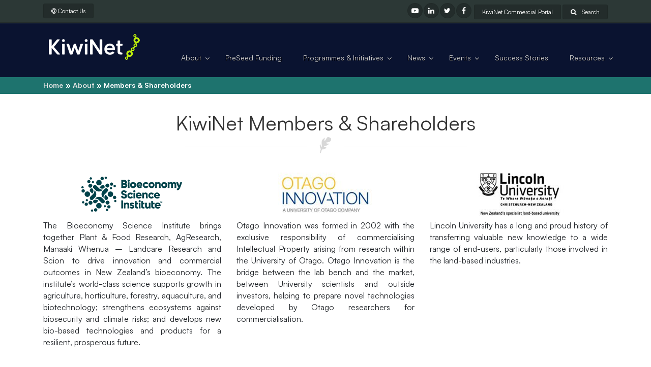

--- FILE ---
content_type: text/html; charset=utf-8
request_url: https://kiwinet.org.nz/About/Members
body_size: 8559
content:


<!DOCTYPE html>
<html  class="no-js" lang="en">
<head>
    
    <script>(function (w, d, s, l, i) { w[l] = w[l] || []; w[l].push({ 'gtm.start': new Date().getTime(), event: 'gtm.js' }); var f = d.getElementsByTagName(s)[0], j = d.createElement(s), dl = l != 'dataLayer' ? '&l=' + l : ''; j.async = true; j.src = 'https://www.googletagmanager.com/gtm.js?id=' + i + dl; f.parentNode.insertBefore(j, f); })(window, document, 'script', 'dataLayer', 'GTM-PNFMBL');</script>

    <meta charset="utf-8">
    <meta name="viewport" content="width=device-width, initial-scale=1, shrink-to-fit=no">
    <title>KiwiNet Members &amp; Shareholders - Kiwi Innovation Network Limited</title>
    <meta name="description" content="KiwiNet is the combined power of universities and research organisations, working together to transform research into realworld impact.">
    <link rel="canonical" href="https://kiwinet.org.nz/About/Members" />
    <link rel="shortcut icon" type="image/x-icon" href="/favicon.ico" />
    <link href="https://stackpath.bootstrapcdn.com/font-awesome/4.7.0/css/font-awesome.min.css" rel="stylesheet" integrity="sha384-wvfXpqpZZVQGK6TAh5PVlGOfQNHSoD2xbE+QkPxCAFlNEevoEH3Sl0sibVcOQVnN" crossorigin="anonymous">
   
    <link href="/styles?v=FhSJhjHkA6cCwUuXfpsgne2MTUseSW5Qrz1mtrKQb9o1" rel="stylesheet"/>


</head>
<body>
    
    <noscript><iframe src="https://www.googletagmanager.com/ns.html?id=GTM-PNFMBL" height="0" width="0" style="display:none;visibility:hidden"></iframe></noscript>
    <div class="scrollToTop circle"><i class="fa fa-arrow-up"></i></div>
    <div class="page-wrapper">
        <div class="header-container">
            <div class="header-top dark">
                <div class="container">
                    <div class="row">
                        <div class="col-sm-4 d-none d-md-block">
                            <div class="header-top-first clearfix">
                                <div class="btn-group">
                                    <a class="btn btn-default btn-sm" href="/Contact"><i class="fa fa-at"></i> <span class="hidden-sm-down">Contact Us</span></a></li>
                                </div>
                            </div>
                        </div>
                        <div class="col-sm-8">
                            <div id="header-top-second" class="clearfix">

                                <div class="header-top-dropdown text-right">
                                    <ul class="social-links circle small clearfix d-none d-inline-flex ">
                                        <li class="d-md-none d-block"><a href="/Contact"><i class="fa fa-at"></i></a></li>
                                        <li class="youtube"><a href="https://www.youtube.com/user/KiwiNetTV"><i class="fa fa-youtube-play"></i></a></li>
                                        <li class="linkedin"><a href="https://www.linkedin.com/company/kiwinetnz"><i class="fa fa-linkedin"></i></a></li>
                                        <li class="twitter"><a href="https://x.com/KiwiNet_NZ"><i class="fa fa-twitter"></i></a></li>
                                        <li class="facebook"><a href="https://www.facebook.com/kiwinetnz"><i class="fa fa-facebook"></i></a></li>
                                    </ul>
                                    <div class="btn-group">
                                        <a href="https://portal.kiwinet.org.nz/" class="btn btn-default btn-sm">KiwiNet Commercial Portal</a>
                                    </div>
                                    <div class="btn-group">
                                        <button id="header-top-drop-3" type="button" class="btn dropdown-toggle btn-default btn-sm dropdown-toggle--no-caret" data-toggle="dropdown" aria-haspopup="true" aria-expanded="false"><i class="fa fa-search pr-2"></i> Search</button>
                                        <ul class="dropdown-menu dropdown-menu-right dropdown-animation" aria-labelledby="header-top-drop-3">
                                            <li>
                                                <form action="/Search" class="login-form margin-clear">
                                                    <div class="form-group">
                                                        <label for="searchtext" class="control-label d-none">Search with Google</label>
                                                        <input type="text" id="searchtext" name="q" class="form-control" placeholder="Search">
                                                    </div>
                                                    <input type="hidden" name="cx" value="partner-pub-9599616934831434:7766472760">
                                                    <input type="hidden" name="cof" value="FORID:10">
                                                    <input type="hidden" name="ie" value="UTF-8">
                                                    <input type="submit" class="btn btn-gray btn-block btn-sm" name="sa" value="Search with Google">
                                                </form>
                                            </li>
                                        </ul>
                                    </div>
                                </div>
                            </div>
                        </div>
                    </div>
                </div>
            </div>
            <header class="header dark fixed fixed-desktop clearfix" style="background-color:#0a1330 !important">
                <div class="container">
                    <div class="row">
                        <div class="col-md-auto hidden-md-down">
                            <div class="header-first navbar-brand clearfix">
                                <a href="/"><img src="/images/KiwiNet-logo-2023.png" alt="KiwiNet Logo" width="200" height="67"></a>
                            </div>
                        </div>
                        <div class="col-lg-9 ml-auto">
                            <div class="header-second clearfix">
                                <div class="main-navigation main-navigation--mega-menu onclick animated">
                                    <nav class="navbar navbar-expand-xl navbar-light p-0">
                                        <div class="navbar-brand clearfix hidden-lg-up">
                                            <a href="/"><img src="/images/KiwiNet-logo-2023.png" alt="KiwiNet Logo" width="200" height="67"></a>
                                        </div>
                                        <button class="navbar-toggler" type="button" data-toggle="collapse" data-target="#navbar-collapse-1" aria-controls="navbar-collapse-1" aria-expanded="false" aria-label="Toggle navigation"> <span class="navbar-toggler-icon"></span> </button>
                                        <div class="collapse navbar-collapse" id="navbar-collapse-1">
                                            <ul class="navbar-nav ml-xl-auto">
                                                
                                                <li class="nav-item dropdown">
                                                    <a href="/About" class="nav-link dropdown-toggle" id="About-dropdown" data-toggle="dropdown" aria-haspopup="true" aria-expanded="false">About</a>
                                                    <ul class="dropdown-menu" aria-labelledby="About-dropdown">
                                                        <li><a href="/About">About KiwiNet</a></li>
                                                        <li><a href="/About/Team">Our Team</a></li>
                                                        <li><a href="/About/BoardMembers">Board Members</a></li>
                                                        <li><a href="/About/Members">Members &amp; Shareholders</a></li>
                                                        <li><a href="/About/InvestmentCommittee">Investment Committee Members</a></li>
                                                        <li><a href="/About/MaoriEngagement">Maori Engagement</a></li>
                                                        <li><a href="/About/CorporatePartners">Corporate Partners</a></li>
                                                        <li><a href="/About/Careers">Careers</a></li>
                                                        <li><a href="/About/CorporatePublications">Corporate Publications</a></li>
                                                        <li><a href="/About/FAQs">FAQs</a></li>
                                                        <li><a href="/Contact">Contact KiwiNet</a></li>
                                                    </ul>
                                                </li>
                                                <li class="nav-item">
                                                    <a href="/Investment" class="nav-link" id="Investment-dropdown">PreSeed&nbsp;Funding</a>
                                                </li>
                                                <li class="nav-item dropdown">
                                                    <a href="#" class="nav-link dropdown-toggle" id="Initiatives-dropdown" data-toggle="dropdown" aria-haspopup="true" aria-expanded="false">Programmes & Initiatives</a>
                                                    <ul class="dropdown-menu" aria-labelledby="Initiatives-dropdown">
                                                        <li><a href="/SpinoutProgramme">Spin-out Programme</a></li>
                                                        <li class="dropdown">
                                                            <a class="dropdown-toggle" data-toggle="dropdown" href="#">Emerging Innovator Programme</a>
                                                            <ul class="dropdown-menu">
                                                                <li><a href="/EmergingInnovatorProgramme">About</a></li>
                                                                <li><a href="/EmergingInnovatorProgramme/Overview">Whats On Offer</a></li>
                                                                <li><a href="/EmergingInnovatorProgramme/HowToApply">How To Apply</a></li>
                                                                <li><a href="/EmergingInnovatorProgramme/MeetTheInnovators">Meet The Innovators</a></li>
                                                                <li><a href="/EmergingInnovatorProgramme/Champions">Champions</a></li>
                                                            </ul>
                                                        </li>
                                                    </ul>
                                                </li>
                                                <li class="nav-item dropdown">
                                                    <a href="/News" class="nav-link dropdown-toggle" id="News-dropdown" data-toggle="dropdown" aria-haspopup="true" aria-expanded="false">News</a>
                                                    <ul class="dropdown-menu" aria-labelledby="News-dropdown">
                                                        <li><a href="/News" title="News & Press Releases">News & Press Releases</a></li>
                                                        <li><a href="/News/MediaResources" title="Media Resources">Media Resources</a></li>
                                                        <li><a href="/News/Newsletters" title="KiwiNet Newsletters">Newsletters</a></li>
                                                    </ul>
                                                </li>
                                                <li class="nav-item dropdown">
                                                    <a href="/Events" class="nav-link dropdown-toggle" id="Events-dropdown" data-toggle="dropdown" aria-haspopup="true" aria-expanded="false">Events</a>
                                                    <ul class="dropdown-menu" aria-labelledby="Events-dropdown">
                                                        <li><a href="/Events">Events Overview</a></li>

                                                        <li><a href="/Awards">Research Commercialisation Awards</a></li>
                                                        <li class="active"><a href="/Events/BuildingCollaborations">Building Better and Faster Collaborations</a></li>
                                                        <li><a href="/Events/RewaAkeEndUserDiscovery">Rewa Ake End User Discovery Workshop</a></li>
                                                        <li><a href="/Events/IPDiscovery">IP Discovery Workshop</a></li>
                                                        <li><a href="/Events/GovernanceForResearchers">Governance for Researchers</a></li>
                                                        <li class="active"><a href="/GetFunded">GetFunded! - Investment in Science</a></li>
                                                        <li><a href="/Events/InvestmentCommitteeMeetings">Investment Committee Meetings</a></li>

                                                    </ul>
                                                </li>
                                                <li class="nav-item"><a href="/SuccessStories" class="nav-link">Success&nbsp;Stories</a></li>
                                                <li class="nav-item dropdown">
                                                    <a href="/Resources" class="nav-link dropdown-toggle" id="Resources-dropdown" data-toggle="dropdown" aria-haspopup="true" aria-expanded="false">Resources</a>
                                                    <ul class="dropdown-menu" aria-labelledby="Resources-dropdown">
                                                        <li><a href="/Resources">Portfolio&nbsp;Resources</a></li>
                                                        <li><a href="/Resources/CommercialisationProfessionalFramework">Commercialisation Professional&nbsp;Framework</a></li>
                                                        <li><a href="/Resources/AssessmentTool">Assessment&nbsp;Tool</a></li>
                                                    </ul>
                                                </li>
                                                
                                            </ul>
                                        </div>
                                    </nav>
                                </div>

                            </div>
                        </div>
                        <div class="col-auto hidden-md-down"></div>
                    </div>
                </div>
            </header>
            <div class="breadcrumb-container">
                <div class="container">
                    <div class="row">
                        <div class="col">
                            <ol class="breadcrumb">


            <li><a href="/">Home</a></li>
            <li><a href="/About">About</a></li>
            <li class="active">Members &amp; Shareholders</li>
 
                            </ol>
                        </div>
                    </div>
                </div>
            </div>
        </div>

        <div class="content-wrapper">
            

<section>
    <div class="container">
        <div class="row">
            <div class="col-md-12">
                <h1 class="h-section-title">KiwiNet Members & Shareholders</h1>
                <div class="i-section-title"> <i class="icon-feather"> </i> </div>
            </div>
        </div>
        <div class="row">
            <div class="col-lg-4 pv-20 text-center" id="bsi">
                <h2><a href="https://www.bioeconomyscience.co.nz/" target="_blank" rel="noopener"><img src="/images/partners/BSI.png" alt="Bioeconomy Science Institute" title="Bioeconomy Science Institute" /></a></h2>
                <p class="text-justify">The Bioeconomy Science Institute brings together Plant & Food Research, AgResearch, Manaaki Whenua – Landcare Research and Scion to drive innovation and commercial outcomes in New Zealand’s bioeconomy. The institute’s world-class science supports growth in agriculture, horticulture, forestry, aquaculture, and biotechnology; strengthens ecosystems against biosecurity and climate risks; and develops new bio-based technologies and products for a resilient, prosperous future.</p>
            </div>
            <div class="col-lg-4 pv-20 text-center" id="otago">
                <h2><a href="https://otagoinnovation.com/" target="_blank" rel="noopener"><img src="/images/partners/otago.jpg" alt="Otago Innovation Limited" title="Otago Innovation Limited" /></a></h2>
                <p class="text-justify">Otago Innovation was formed in 2002 with the exclusive responsibility of commercialising Intellectual Property arising from research within the University of Otago. Otago Innovation is the bridge between the lab bench and the market, between University scientists and outside investors, helping to prepare novel technologies developed by Otago researchers for commercialisation.</p>
                

            </div>
            <div class="col-lg-4 pv-20 text-center" id="lincoln">
                <h2><a href="https://www.lincoln.ac.nz/" target="_blank" rel="noopener"><img src="/images/partners/lincoln.jpg" alt="Otago Innovation Limited" title="Otago Innovation Limited" /></a></h2>
                <p class="text-justify">Lincoln University has a long and proud history of transferring valuable new knowledge to a wide range of end-users, particularly those involved in the land-based industries.</p>
                
            </div>
        </div>

        <div class="row">

            <div class="col-lg-4 pv-20 text-center" id="earthsciences">
                <h2><a href="https://www.earthsciences.nz/" target="_blank" rel="noopener"><img src="/images/partners/EarthSciences.webp" alt="Earth Sciences NZ" title="Earth Sciences NZ" /></a></h2>
                <p class="text-justify">Earth Sciences New Zealand unites GNS Science and NIWA to advance research and innovation across Aotearoa’s natural resources and environments. The organisation drives sustainable economic growth and wellbeing through world-leading science that enhances energy security, supports climate adaptation, builds resilience to natural hazards, and strengthens stewardship of the nation’s natural resources</p>
            </div>
            <div class="col-lg-4 pv-20 text-center" id="canterbury">
                <h2><a href="https://www.canterbury.ac.nz/" target="_blank" rel="noopener"><img src="/images/partners/canterbury.jpg" alt="University of Canterbury" title="University of Canterbury" /></a></h2>
                <p class="text-justify">Established in 1873, the University of Canterbury has a proud heritage of teaching and research excellence. Its research strengths across engineering, science, ICT, forestry and others generate a steady flow of ideas to feed innovation.</p>
                
            </div>
            <div class="col-lg-4 pv-20 text-center" id="wellingtonuniventures">
                <h2><a href="https://www.wellingtonuniventures.nz/" target="_blank" rel="noopener"><img src="/images/partners/Wellington-UniVentures.jpg" alt="Wellington UniVentures" title="Wellington UniVentures" /></a></h2>
                <p class="text-justify">As Victoria University’s commercialisation company, Wellington UniVentures provides students and academics with the skills and resources they need to turn their cutting-edge research into potentially global businesses that have social, environmental and economic benefit – not just for the University, but for New Zealand as a whole.</p>
                
            </div>
        </div>

        <div class="row">
            <div class="col-lg-4 pv-20 text-center" id="phfscience">
                <h2><a href="https://www.phfscience.nz/" target="_blank" rel="noopener"><img src="/images/partners/phfscience.webp" alt="Public Health and Forensic Science" title="Public Health and Forensic Science" /></a></h2>
                <p class="text-justify">Public Health and Forensic Science (PHF Science) is a public research organisation that provides expert and independent research and scientific services across a wide range of disciplines including crime scene investigation, workplace drug testing, radiation safety and emergency response, biosecurity and public health surveillance, drinking water surveillance and food science</p>
                
            </div>
            <div class="col-lg-4 pv-20 text-center" id="callaghan">
                <h2><a href="https://www.callaghaninnovation.govt.nz/" target="_blank" rel="noopener"><img src="/images/partners/callaghan.jpg" alt="Callaghan Innovation" title="Callaghan Innovation" /></a></h2>
                <p class="text-justify">Callaghan Innovation is a Crown Entity established in 2013. It creates and delivers products and services that enable businesses to invest more in research, science, engineering, technology and design, so that they can be more successful in the global market.</p>
                
            </div>
            <div class="col-lg-4 pv-20 text-center" id="aut">
                <h2><a href="https://ventures.aut.ac.nz/" target="_blank" rel="noopener"><img src="/images/partners/aut.jpg" alt="AUT Enterprises Limited" title="AUT Enterprises Limited" /></a></h2>
                <p class="text-justify"> The Auckland University of Technology (AUT) is New Zealand’s newest university, offering industry-relevant education for the changing world. Areas of study within AUT reflect emerging environments and industries, with qualifications and research focused in a range of different fields.</p>
                
            </div>
        </div>

        

    <div class="row">
        <div class="col-lg-4 pv-20 text-center" id="lincolnagritech">
            <h2><a href="https://lincolnagritech.co.nz/" target="_blank" rel="noopener"><img src="/images/partners/Lincoln-Agritech.jpg" alt="Lincoln Agritech" title="Lincoln Agritech" /></a></h2>
            <p class="text-justify">Established in 1964, Lincoln Agritech is a multidisciplinary research and development company owned by Lincoln University, that delivers leading-edge science and engineering knowledge and technologies into environmental, primary, processing and new materials applications.</p>
            
        </div>
        <div class="col-lg-4 pv-20 text-center" id="waikato">
            <h2><a href="https://www.waikato.ac.nz/research/research-enterprise/" target="_blank" rel="noopener"><img src="/images/partners/University-of-Waikato.jpg" width="285" alt="University of Waikato" title="University of Waikato" /></a></h2>
            <p class="text-justify">As the commercialisation office of the University of Waikato, WaikatoLink had a strong record in translating research outcomes into commercial opportunities. WaikatoLink achieved success by managing and commercialising the University’s intellectual property</p>
            
        </div>
        <div class="col-lg-4 pv-20 text-center" id="cawthron">
            <h2><a href="https://www.cawthron.org.nz/" target="_blank" rel="noopener"><img src="/images/partners/cawthron.jpg" alt="Cawthron Institute" title="Cawthron Institute" /></a></h2>
            <p class="text-justify">Cawthron Institute is New Zealand’s largest independent science organisation, offering a broad spectrum of services to help protect the environment and support sustainable development of primary industries.</p>
            
        </div>
    </div>

        <div class="row">
            <div class="col-lg-4 pv-20 text-center" id="malaghan">
                <h2><a href="https://www.malaghan.org.nz/" target="_blank" rel="noopener"><img src="/images/partners/Malaghan-Institute.jpg" alt="Malaghan Institute" title="Malaghan Institute" /></a></h2>
                <p class="text-justify">The Malaghan Institute is New Zealand’s leading medical research institute focused on finding cures for cancer, asthma and allergy, multiple sclerosis and infectious disease. Our scientists believe that the key to fighting illness lies in harnessing the immune system, the body’s own natural defence against disease. In addition to our drive for making important health discoveries, we are also committed to the development of New Zealand scientists and clinicians.</p>
                
            </div>
            <div class="col-sm-4 pv-20 text-center" id="masseyventures">
                <h2><a href="https://www.masseyventures.co.nz/" target="_blank" rel="noopener"><img src="/images/partners/MasseyVentures.jpg" alt="Massey Ventures Limited" title="Massey Ventures Limited" /></a></h2>
                <p class="text-justify">Massey Ventures is a fully owned subsidiary of Massey University, and is the vehicle for managing the University’s commercial investments. Our exclusive responsibility for the commercialisation of intellectual property vested in the university spans every stage of the commercialisation process, from inspiration and encouragement within the university environment, to development and support that translates to material economic benefit.</p>
                
            </div>
            <div class="col-lg-4 pv-20 text-center" id="NZHealthVentures">
                <h2><a href="https://innovation.health.nz/" target="_blank" rel="noopener"><img src="/images/partners/NZHealthVentures.png" width="117" height="85" alt="NZ Health Ventures" title="NZ Health Ventures" /></a></h2>
                <p class="text-justify">NZ Health Ventures is a partnership between three of the biggest DHBs: Auckland, Canterbury and Counties Manukau. We are also supported by the Ministry of Business, Innovation and Employment. We work alongside DHB innovators to develop new products and services that have commercial potential; are based on intellectual property; and improve health outcomes.</p>
                <p class="text-justify">We provide access to current information about the health landscape, market validation, potential investors and partners.</p>
                
            </div>
        </div>
    </div>
</section>

        </div>
        <footer>
            <div class="container">
                <div class="footer-wrapper">
                    <div class="row">
                        <div class="col-lg-3 col-md-6 footer-col">
                            <div class="footer-content">
                                <div class="footer-content-logo"> <a href="/"><img src="/images/KiwiNet-logo-2023.png" alt="KiwiNet Logo" width="200" height="67"></a> </div>
                                <div class="footer-content-text">
                                    <p>Championing People who Commercialise Research.</p>
                                </div>
                            </div>
                        </div>
                        <div class="col-lg-3 col-md-6 footer-col">
                            <div class="footer-title"> </div>
                            <div class="footer-content">
                                <div class="spacer25"></div>
                                <p>We combine our capability, networks and funding to create amazing commercial success for New Zealand.</p>
                            </div>
                        </div>
                        <div class="col-lg-3 col-md-6 footer-col">
                            <div class="footer-title"></div>
                            <div class="footer-content">
                                <div class="spacer25"></div><p>
                                    Supported by:<br />
                                    <a href="https://www.mbie.govt.nz/" target="_blank" rel="noopener"><picture><source type="image/webp" srcset="/images/sponsors/MBIE-logo-white.webp" loading="lazy"><img src="/images/sponsors/MBIE-logo-white.png" loading="lazy" alt="MBIE logo" title="Supported by the Ministry of Business, Innovation and Employment"></picture></a>
                                </p>
                            </div>
                        </div>
                        <div class="col-lg-3 col-md-6 footer-col">
                            <div class="footer-title"></div>
                            <div class="footer-content">
                                <div class="spacer25"></div>
                                <a href="https://x.com/KiwiNet_NZ" target="_blank" rel="noopener" class="lite-blue-text"><i class="fa fa-twitter" style="font-size:30px"></i>Latest Tweets</a>
                            </div>
                            <div class="footer-title"><a href="https://www.youtube.com/user/KiwiNetTV" target="_blank" rel="noopener" class="lite-blue-text"><i class="fa fa-youtube-square" style="font-size:30px"></i> KiwiNet TV Videos</a></div>
                            
                        </div>
                    </div>
                </div>
            </div>
            <div class="copyright">
                <div class="container">
                    <div class="row">
                        <div class="col text-center">
                            <div class="copyright-text">
                                © 2026 &nbsp; <a target="_blank" rel="noopener" href="https://app.companiesoffice.govt.nz/companies/app/ui/pages/companies/3245229/">Kiwi Innovation Network Limited</a><br />
                                <a href="/About/Terms">Terms of use</a> - <a href="/About/Privacy">Privacy Statement</a>
                            </div>
                        </div>
                    </div>
                </div>
            </div>
        </footer>
    </div>
    <script src="/bundles/scripts?v=YQOAtuu_zeoKwAKc2pfw_s63mvEv1yLFF8MH2QOCByY1"></script>

    
    <script src="/js/jquery.validate.min.js?v=1.19.3"></script>


<link href="/js/fancybox.min.css" rel="stylesheet">
<script src="/js/fancybox.min.js"></script>
<script>$('[data-fancybox="gallery"]').fancybox({ loop: true, wheel: true });</script>
</body>
</html>